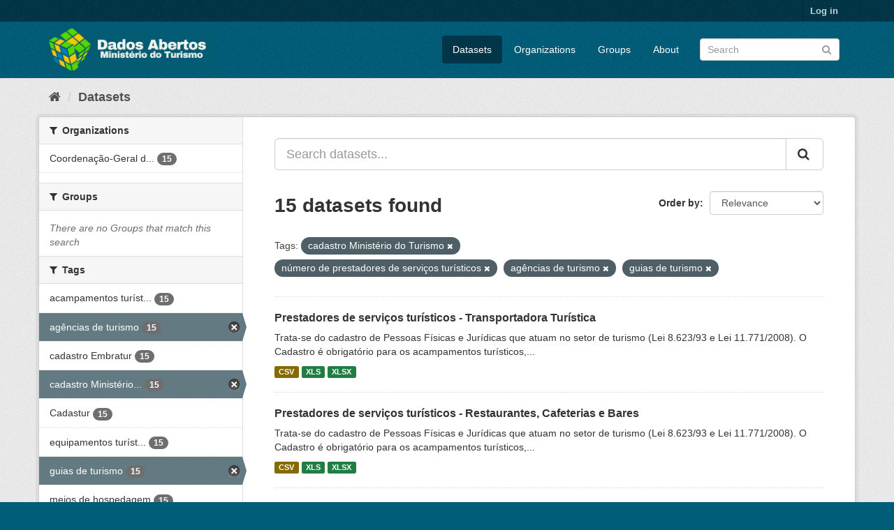

--- FILE ---
content_type: text/html; charset=utf-8
request_url: https://dados.turismo.gov.br/dataset/?tags=cadastro+Minist%C3%A9rio+do+Turismo&tags=n%C3%BAmero+de+prestadores+de+servi%C3%A7os+tur%C3%ADsticos&tags=ag%C3%AAncias+de+turismo&tags=guias+de+turismo
body_size: 7102
content:
<!DOCTYPE html>
<!--[if IE 9]> <html lang="en" class="ie9"> <![endif]-->
<!--[if gt IE 8]><!--> <html lang="en"> <!--<![endif]-->
  <head>
    <meta charset="utf-8" />
      <meta name="generator" content="ckan 2.9.2" />
      <meta name="viewport" content="width=device-width, initial-scale=1.0">
    <title>Dataset - Dados Abertos</title>

    
    <link rel="shortcut icon" href="/base/images/ckan.ico" />
    
      
      
      
      
    

    
      
      
    

    
    <link href="/webassets/base/a98d57ea_main.css" rel="stylesheet"/>
    
  </head>

  
  <body data-site-root="https://dados.turismo.gov.br/" data-locale-root="https://dados.turismo.gov.br/" >

    
    <div class="sr-only sr-only-focusable"><a href="#content">Skip to content</a></div>
  

  
     
<div class="account-masthead">
  <div class="container">
     
    <nav class="account not-authed" aria-label="Account">
      <ul class="list-unstyled">
        
        <li><a href="/user/login">Log in</a></li>
         
      </ul>
    </nav>
     
  </div>
</div>

<header class="navbar navbar-static-top masthead">
    
  <div class="container">
    <div class="navbar-right">
      <button data-target="#main-navigation-toggle" data-toggle="collapse" class="navbar-toggle collapsed" type="button" aria-label="expand or collapse" aria-expanded="false">
        <span class="sr-only">Toggle navigation</span>
        <span class="fa fa-bars"></span>
      </button>
    </div>
    <hgroup class="header-image navbar-left">
       
      <a class="logo" href="/"><img src="/uploads/admin/2021-10-19-130513.513282BannerDadosAbertosCkanv2.jpg" alt="Dados Abertos" title="Dados Abertos" /></a>
       
    </hgroup>

    <div class="collapse navbar-collapse" id="main-navigation-toggle">
      
      <nav class="section navigation">
        <ul class="nav nav-pills">
            
		<li class="active"><a href="/dataset/">Datasets</a></li><li><a href="/organization/">Organizations</a></li><li><a href="/group/">Groups</a></li><li><a href="/about">About</a></li>
	    
        </ul>
      </nav>
       
      <form class="section site-search simple-input" action="/dataset/" method="get">
        <div class="field">
          <label for="field-sitewide-search">Search Datasets</label>
          <input id="field-sitewide-search" type="text" class="form-control" name="q" placeholder="Search" aria-label="Search datasets"/>
          <button class="btn-search" type="submit" aria-label="Submit"><i class="fa fa-search"></i></button>
        </div>
      </form>
      
    </div>
  </div>
</header>

  
    <div class="main">
      <div id="content" class="container">
        
          
            <div class="flash-messages">
              
                
              
            </div>
          

          
            <div class="toolbar" role="navigation" aria-label="Breadcrumb">
              
                
                  <ol class="breadcrumb">
                    
<li class="home"><a href="/" aria-label="Home"><i class="fa fa-home"></i><span> Home</span></a></li>
                    
  <li class="active"><a href="/dataset/">Datasets</a></li>

                  </ol>
                
              
            </div>
          

          <div class="row wrapper">
            
            
            

            
              <aside class="secondary col-sm-3">
                
                
  <div class="filters">
    <div>
      
        

    
    
	
	    
	    
		<section class="module module-narrow module-shallow">
		    
			<h2 class="module-heading">
			    <i class="fa fa-filter"></i>
			    
			    Organizations
			</h2>
		    
		    
			
			    
				<nav aria-label="Organizations">
				    <ul class="list-unstyled nav nav-simple nav-facet">
					
					    
					    
					    
					    
					    <li class="nav-item">
						<a href="/dataset/?tags=cadastro+Minist%C3%A9rio+do+Turismo&amp;tags=n%C3%BAmero+de+prestadores+de+servi%C3%A7os+tur%C3%ADsticos&amp;tags=ag%C3%AAncias+de+turismo&amp;tags=guias+de+turismo&amp;organization=coordenacao-geral-de-cadastramento-e-fiscalizacao-de-prestadores-servicos-turisticos" title="Coordenação-Geral de Cadastramento e Fiscalização de Prestadores Serviços Turísticos">
						    <span class="item-label">Coordenação-Geral d...</span>
						    <span class="hidden separator"> - </span>
						    <span class="item-count badge">15</span>
						</a>
					    </li>
					
				    </ul>
				</nav>

				<p class="module-footer">
				    
					
				    
				</p>
			    
			
		    
		</section>
	    
	
    

      
        

    
    
	
	    
	    
		<section class="module module-narrow module-shallow">
		    
			<h2 class="module-heading">
			    <i class="fa fa-filter"></i>
			    
			    Groups
			</h2>
		    
		    
			
			    
				<p class="module-content empty">There are no Groups that match this search</p>
			    
			
		    
		</section>
	    
	
    

      
        

    
    
	
	    
	    
		<section class="module module-narrow module-shallow">
		    
			<h2 class="module-heading">
			    <i class="fa fa-filter"></i>
			    
			    Tags
			</h2>
		    
		    
			
			    
				<nav aria-label="Tags">
				    <ul class="list-unstyled nav nav-simple nav-facet">
					
					    
					    
					    
					    
					    <li class="nav-item">
						<a href="/dataset/?tags=cadastro+Minist%C3%A9rio+do+Turismo&amp;tags=n%C3%BAmero+de+prestadores+de+servi%C3%A7os+tur%C3%ADsticos&amp;tags=ag%C3%AAncias+de+turismo&amp;tags=guias+de+turismo&amp;tags=acampamentos+tur%C3%ADsticos" title="acampamentos turísticos">
						    <span class="item-label">acampamentos turíst...</span>
						    <span class="hidden separator"> - </span>
						    <span class="item-count badge">15</span>
						</a>
					    </li>
					
					    
					    
					    
					    
					    <li class="nav-item active">
						<a href="/dataset/?tags=cadastro+Minist%C3%A9rio+do+Turismo&amp;tags=n%C3%BAmero+de+prestadores+de+servi%C3%A7os+tur%C3%ADsticos&amp;tags=guias+de+turismo" title="">
						    <span class="item-label">agências de turismo</span>
						    <span class="hidden separator"> - </span>
						    <span class="item-count badge">15</span>
						</a>
					    </li>
					
					    
					    
					    
					    
					    <li class="nav-item">
						<a href="/dataset/?tags=cadastro+Minist%C3%A9rio+do+Turismo&amp;tags=n%C3%BAmero+de+prestadores+de+servi%C3%A7os+tur%C3%ADsticos&amp;tags=ag%C3%AAncias+de+turismo&amp;tags=guias+de+turismo&amp;tags=cadastro+Embratur" title="">
						    <span class="item-label">cadastro Embratur</span>
						    <span class="hidden separator"> - </span>
						    <span class="item-count badge">15</span>
						</a>
					    </li>
					
					    
					    
					    
					    
					    <li class="nav-item active">
						<a href="/dataset/?tags=n%C3%BAmero+de+prestadores+de+servi%C3%A7os+tur%C3%ADsticos&amp;tags=ag%C3%AAncias+de+turismo&amp;tags=guias+de+turismo" title="cadastro Ministério do Turismo">
						    <span class="item-label">cadastro Ministério...</span>
						    <span class="hidden separator"> - </span>
						    <span class="item-count badge">15</span>
						</a>
					    </li>
					
					    
					    
					    
					    
					    <li class="nav-item">
						<a href="/dataset/?tags=cadastro+Minist%C3%A9rio+do+Turismo&amp;tags=n%C3%BAmero+de+prestadores+de+servi%C3%A7os+tur%C3%ADsticos&amp;tags=ag%C3%AAncias+de+turismo&amp;tags=guias+de+turismo&amp;tags=Cadastur" title="">
						    <span class="item-label">Cadastur</span>
						    <span class="hidden separator"> - </span>
						    <span class="item-count badge">15</span>
						</a>
					    </li>
					
					    
					    
					    
					    
					    <li class="nav-item">
						<a href="/dataset/?tags=cadastro+Minist%C3%A9rio+do+Turismo&amp;tags=n%C3%BAmero+de+prestadores+de+servi%C3%A7os+tur%C3%ADsticos&amp;tags=ag%C3%AAncias+de+turismo&amp;tags=guias+de+turismo&amp;tags=equipamentos+tur%C3%ADsticos" title="equipamentos turísticos">
						    <span class="item-label">equipamentos turíst...</span>
						    <span class="hidden separator"> - </span>
						    <span class="item-count badge">15</span>
						</a>
					    </li>
					
					    
					    
					    
					    
					    <li class="nav-item active">
						<a href="/dataset/?tags=cadastro+Minist%C3%A9rio+do+Turismo&amp;tags=n%C3%BAmero+de+prestadores+de+servi%C3%A7os+tur%C3%ADsticos&amp;tags=ag%C3%AAncias+de+turismo" title="">
						    <span class="item-label">guias de turismo</span>
						    <span class="hidden separator"> - </span>
						    <span class="item-count badge">15</span>
						</a>
					    </li>
					
					    
					    
					    
					    
					    <li class="nav-item">
						<a href="/dataset/?tags=cadastro+Minist%C3%A9rio+do+Turismo&amp;tags=n%C3%BAmero+de+prestadores+de+servi%C3%A7os+tur%C3%ADsticos&amp;tags=ag%C3%AAncias+de+turismo&amp;tags=guias+de+turismo&amp;tags=meios+de+hospedagem" title="">
						    <span class="item-label">meios de hospedagem</span>
						    <span class="hidden separator"> - </span>
						    <span class="item-count badge">15</span>
						</a>
					    </li>
					
					    
					    
					    
					    
					    <li class="nav-item active">
						<a href="/dataset/?tags=cadastro+Minist%C3%A9rio+do+Turismo&amp;tags=ag%C3%AAncias+de+turismo&amp;tags=guias+de+turismo" title="número de prestadores de serviços turísticos">
						    <span class="item-label">número de prestador...</span>
						    <span class="hidden separator"> - </span>
						    <span class="item-count badge">15</span>
						</a>
					    </li>
					
					    
					    
					    
					    
					    <li class="nav-item">
						<a href="/dataset/?tags=cadastro+Minist%C3%A9rio+do+Turismo&amp;tags=n%C3%BAmero+de+prestadores+de+servi%C3%A7os+tur%C3%ADsticos&amp;tags=ag%C3%AAncias+de+turismo&amp;tags=guias+de+turismo&amp;tags=organizadoras+de+eventos" title="organizadoras de eventos">
						    <span class="item-label">organizadoras de ev...</span>
						    <span class="hidden separator"> - </span>
						    <span class="item-count badge">15</span>
						</a>
					    </li>
					
				    </ul>
				</nav>

				<p class="module-footer">
				    
					
					    <a href="/dataset/?tags=cadastro+Minist%C3%A9rio+do+Turismo&amp;tags=n%C3%BAmero+de+prestadores+de+servi%C3%A7os+tur%C3%ADsticos&amp;tags=ag%C3%AAncias+de+turismo&amp;tags=guias+de+turismo&amp;_tags_limit=0" class="read-more">Show More Tags</a>
					
				    
				</p>
			    
			
		    
		</section>
	    
	
    

      
        

    
    
	
	    
	    
		<section class="module module-narrow module-shallow">
		    
			<h2 class="module-heading">
			    <i class="fa fa-filter"></i>
			    
			    Formats
			</h2>
		    
		    
			
			    
				<nav aria-label="Formats">
				    <ul class="list-unstyled nav nav-simple nav-facet">
					
					    
					    
					    
					    
					    <li class="nav-item">
						<a href="/dataset/?tags=cadastro+Minist%C3%A9rio+do+Turismo&amp;tags=n%C3%BAmero+de+prestadores+de+servi%C3%A7os+tur%C3%ADsticos&amp;tags=ag%C3%AAncias+de+turismo&amp;tags=guias+de+turismo&amp;res_format=CSV" title="">
						    <span class="item-label">CSV</span>
						    <span class="hidden separator"> - </span>
						    <span class="item-count badge">15</span>
						</a>
					    </li>
					
					    
					    
					    
					    
					    <li class="nav-item">
						<a href="/dataset/?tags=cadastro+Minist%C3%A9rio+do+Turismo&amp;tags=n%C3%BAmero+de+prestadores+de+servi%C3%A7os+tur%C3%ADsticos&amp;tags=ag%C3%AAncias+de+turismo&amp;tags=guias+de+turismo&amp;res_format=XLS" title="">
						    <span class="item-label">XLS</span>
						    <span class="hidden separator"> - </span>
						    <span class="item-count badge">15</span>
						</a>
					    </li>
					
					    
					    
					    
					    
					    <li class="nav-item">
						<a href="/dataset/?tags=cadastro+Minist%C3%A9rio+do+Turismo&amp;tags=n%C3%BAmero+de+prestadores+de+servi%C3%A7os+tur%C3%ADsticos&amp;tags=ag%C3%AAncias+de+turismo&amp;tags=guias+de+turismo&amp;res_format=XLSX" title="">
						    <span class="item-label">XLSX</span>
						    <span class="hidden separator"> - </span>
						    <span class="item-count badge">15</span>
						</a>
					    </li>
					
					    
					    
					    
					    
					    <li class="nav-item">
						<a href="/dataset/?tags=cadastro+Minist%C3%A9rio+do+Turismo&amp;tags=n%C3%BAmero+de+prestadores+de+servi%C3%A7os+tur%C3%ADsticos&amp;tags=ag%C3%AAncias+de+turismo&amp;tags=guias+de+turismo&amp;res_format=xlxs" title="">
						    <span class="item-label">xlxs</span>
						    <span class="hidden separator"> - </span>
						    <span class="item-count badge">1</span>
						</a>
					    </li>
					
				    </ul>
				</nav>

				<p class="module-footer">
				    
					
				    
				</p>
			    
			
		    
		</section>
	    
	
    

      
        

    
    
	
	    
	    
		<section class="module module-narrow module-shallow">
		    
			<h2 class="module-heading">
			    <i class="fa fa-filter"></i>
			    
			    Licenses
			</h2>
		    
		    
			
			    
				<nav aria-label="Licenses">
				    <ul class="list-unstyled nav nav-simple nav-facet">
					
					    
					    
					    
					    
					    <li class="nav-item">
						<a href="/dataset/?tags=cadastro+Minist%C3%A9rio+do+Turismo&amp;tags=n%C3%BAmero+de+prestadores+de+servi%C3%A7os+tur%C3%ADsticos&amp;tags=ag%C3%AAncias+de+turismo&amp;tags=guias+de+turismo&amp;license_id=odc-odbl" title="Open Data Commons Open Database License (ODbL)">
						    <span class="item-label">Open Data Commons O...</span>
						    <span class="hidden separator"> - </span>
						    <span class="item-count badge">15</span>
						</a>
					    </li>
					
				    </ul>
				</nav>

				<p class="module-footer">
				    
					
				    
				</p>
			    
			
		    
		</section>
	    
	
    

      
    </div>
    <a class="close no-text hide-filters"><i class="fa fa-times-circle"></i><span class="text">close</span></a>
  </div>

              </aside>
            

            
              <div class="primary col-sm-9 col-xs-12" role="main">
                
                
  <section class="module">
    <div class="module-content">
      
        
      
      
        
        
        







<form id="dataset-search-form" class="search-form" method="get" data-module="select-switch">

  
    <div class="input-group search-input-group">
      <input aria-label="Search datasets..." id="field-giant-search" type="text" class="form-control input-lg" name="q" value="" autocomplete="off" placeholder="Search datasets...">
      
      <span class="input-group-btn">
        <button class="btn btn-default btn-lg" type="submit" value="search" aria-label="Submit">
          <i class="fa fa-search"></i>
        </button>
      </span>
      
    </div>
  

  
    <span>
  
  

  
  
  
  <input type="hidden" name="tags" value="cadastro Ministério do Turismo" />
  
  
  
  
  
  <input type="hidden" name="tags" value="número de prestadores de serviços turísticos" />
  
  
  
  
  
  <input type="hidden" name="tags" value="agências de turismo" />
  
  
  
  
  
  <input type="hidden" name="tags" value="guias de turismo" />
  
  
  
  </span>
  

  
    
      <div class="form-select form-group control-order-by">
        <label for="field-order-by">Order by</label>
        <select id="field-order-by" name="sort" class="form-control">
          
            
              <option value="score desc, metadata_modified desc" selected="selected">Relevance</option>
            
          
            
              <option value="title_string asc">Name Ascending</option>
            
          
            
              <option value="title_string desc">Name Descending</option>
            
          
            
              <option value="metadata_modified desc">Last Modified</option>
            
          
            
          
        </select>
        
        <button class="btn btn-default js-hide" type="submit">Go</button>
        
      </div>
    
  

  
    
      <h1>

  
  
  
  

15 datasets found</h1>
    
  

  
    
      <p class="filter-list">
        
          
          <span class="facet">Tags:</span>
          
            <span class="filtered pill">cadastro Ministério do Turismo
              <a href="/dataset/?tags=n%C3%BAmero+de+prestadores+de+servi%C3%A7os+tur%C3%ADsticos&amp;tags=ag%C3%AAncias+de+turismo&amp;tags=guias+de+turismo" class="remove" title="Remove"><i class="fa fa-times"></i></a>
            </span>
          
            <span class="filtered pill">número de prestadores de serviços turísticos
              <a href="/dataset/?tags=cadastro+Minist%C3%A9rio+do+Turismo&amp;tags=ag%C3%AAncias+de+turismo&amp;tags=guias+de+turismo" class="remove" title="Remove"><i class="fa fa-times"></i></a>
            </span>
          
            <span class="filtered pill">agências de turismo
              <a href="/dataset/?tags=cadastro+Minist%C3%A9rio+do+Turismo&amp;tags=n%C3%BAmero+de+prestadores+de+servi%C3%A7os+tur%C3%ADsticos&amp;tags=guias+de+turismo" class="remove" title="Remove"><i class="fa fa-times"></i></a>
            </span>
          
            <span class="filtered pill">guias de turismo
              <a href="/dataset/?tags=cadastro+Minist%C3%A9rio+do+Turismo&amp;tags=n%C3%BAmero+de+prestadores+de+servi%C3%A7os+tur%C3%ADsticos&amp;tags=ag%C3%AAncias+de+turismo" class="remove" title="Remove"><i class="fa fa-times"></i></a>
            </span>
          
        
      </p>
      <a class="show-filters btn btn-default">Filter Results</a>
    
  

</form>




      
      
        

  
    <ul class="dataset-list list-unstyled">
    	
	      
	        






  <li class="dataset-item">
    
      <div class="dataset-content">
        
          <h2 class="dataset-heading">
            
              
            
            
		<a href="/dataset/transportadora-turistica">Prestadores de serviços turísticos - Transportadora Turística</a>
            
            
              
              
            
          </h2>
        
        
          
        
        
          
            <div>Trata-se do cadastro de Pessoas Físicas e Jurídicas que atuam no setor de turismo (Lei 8.623/93 e Lei 11.771/2008). O Cadastro é obrigatório para os acampamentos turísticos,...</div>
          
        
      </div>
      
        
          
            <ul class="dataset-resources list-unstyled">
              
                
                <li>
                  <a href="/dataset/transportadora-turistica" class="label label-default" data-format="csv">CSV</a>
                </li>
                
                <li>
                  <a href="/dataset/transportadora-turistica" class="label label-default" data-format="xls">XLS</a>
                </li>
                
                <li>
                  <a href="/dataset/transportadora-turistica" class="label label-default" data-format="xlsx">XLSX</a>
                </li>
                
              
            </ul>
          
        
      
    
  </li>

	      
	        






  <li class="dataset-item">
    
      <div class="dataset-content">
        
          <h2 class="dataset-heading">
            
              
            
            
		<a href="/dataset/restaurantes-cafeterias-e-bares">Prestadores de serviços turísticos - Restaurantes, Cafeterias e Bares</a>
            
            
              
              
            
          </h2>
        
        
          
        
        
          
            <div>Trata-se do cadastro de Pessoas Físicas e Jurídicas que atuam no setor de turismo (Lei 8.623/93 e Lei 11.771/2008). O Cadastro é obrigatório para os acampamentos turísticos,...</div>
          
        
      </div>
      
        
          
            <ul class="dataset-resources list-unstyled">
              
                
                <li>
                  <a href="/dataset/restaurantes-cafeterias-e-bares" class="label label-default" data-format="csv">CSV</a>
                </li>
                
                <li>
                  <a href="/dataset/restaurantes-cafeterias-e-bares" class="label label-default" data-format="xls">XLS</a>
                </li>
                
                <li>
                  <a href="/dataset/restaurantes-cafeterias-e-bares" class="label label-default" data-format="xlsx">XLSX</a>
                </li>
                
              
            </ul>
          
        
      
    
  </li>

	      
	        






  <li class="dataset-item">
    
      <div class="dataset-content">
        
          <h2 class="dataset-heading">
            
              
            
            
		<a href="/dataset/prestador-de-servicos-de-infraestrutura-de-apoio-a-eventos">Prestadores de serviços turísticos - Prestador de Serviços de Infraestrutura ...</a>
            
            
              
              
            
          </h2>
        
        
          
        
        
          
            <div>Trata-se do cadastro de Pessoas Físicas e Jurídicas que atuam no setor de turismo (Lei 8.623/93 e Lei 11.771/2008). O Cadastro é obrigatório para os acampamentos turísticos,...</div>
          
        
      </div>
      
        
          
            <ul class="dataset-resources list-unstyled">
              
                
                <li>
                  <a href="/dataset/prestador-de-servicos-de-infraestrutura-de-apoio-a-eventos" class="label label-default" data-format="csv">CSV</a>
                </li>
                
                <li>
                  <a href="/dataset/prestador-de-servicos-de-infraestrutura-de-apoio-a-eventos" class="label label-default" data-format="xls">XLS</a>
                </li>
                
                <li>
                  <a href="/dataset/prestador-de-servicos-de-infraestrutura-de-apoio-a-eventos" class="label label-default" data-format="xlsx">XLSX</a>
                </li>
                
              
            </ul>
          
        
      
    
  </li>

	      
	        






  <li class="dataset-item">
    
      <div class="dataset-content">
        
          <h2 class="dataset-heading">
            
              
            
            
		<a href="/dataset/prestador-especializado-em-segmentos-turisticos">Prestadores de serviços turísticos - Prestador Especializado em Segmentos Tur...</a>
            
            
              
              
            
          </h2>
        
        
          
        
        
          
            <div>Trata-se do cadastro de Pessoas Físicas e Jurídicas que atuam no setor de turismo (Lei 8.623/93 e Lei 11.771/2008). O Cadastro é obrigatório para os acampamentos turísticos,...</div>
          
        
      </div>
      
        
          
            <ul class="dataset-resources list-unstyled">
              
                
                <li>
                  <a href="/dataset/prestador-especializado-em-segmentos-turisticos" class="label label-default" data-format="csv">CSV</a>
                </li>
                
                <li>
                  <a href="/dataset/prestador-especializado-em-segmentos-turisticos" class="label label-default" data-format="xls">XLS</a>
                </li>
                
                <li>
                  <a href="/dataset/prestador-especializado-em-segmentos-turisticos" class="label label-default" data-format="xlsx">XLSX</a>
                </li>
                
              
            </ul>
          
        
      
    
  </li>

	      
	        






  <li class="dataset-item">
    
      <div class="dataset-content">
        
          <h2 class="dataset-heading">
            
              
            
            
		<a href="/dataset/organizador-de-eventos">Prestadores de serviços turísticos - Organizador de Eventos</a>
            
            
              
              
            
          </h2>
        
        
          
        
        
          
            <div>Trata-se do cadastro de Pessoas Físicas e Jurídicas que atuam no setor de turismo (Lei 8.623/93 e Lei 11.771/2008). O Cadastro é obrigatório para os acampamentos turísticos,...</div>
          
        
      </div>
      
        
          
            <ul class="dataset-resources list-unstyled">
              
                
                <li>
                  <a href="/dataset/organizador-de-eventos" class="label label-default" data-format="csv">CSV</a>
                </li>
                
                <li>
                  <a href="/dataset/organizador-de-eventos" class="label label-default" data-format="xls">XLS</a>
                </li>
                
                <li>
                  <a href="/dataset/organizador-de-eventos" class="label label-default" data-format="xlsx">XLSX</a>
                </li>
                
              
            </ul>
          
        
      
    
  </li>

	      
	        






  <li class="dataset-item">
    
      <div class="dataset-content">
        
          <h2 class="dataset-heading">
            
              
            
            
		<a href="/dataset/meios-de-hospedagem">Prestadores de serviços turísticos - Meios de Hospedagem</a>
            
            
              
              
            
          </h2>
        
        
          
        
        
          
            <div>Trata-se do cadastro de Pessoas Físicas e Jurídicas que atuam no setor de turismo (Lei 8.623/93 e Lei 11.771/2008). O Cadastro é obrigatório para os acampamentos turísticos,...</div>
          
        
      </div>
      
        
          
            <ul class="dataset-resources list-unstyled">
              
                
                <li>
                  <a href="/dataset/meios-de-hospedagem" class="label label-default" data-format="csv">CSV</a>
                </li>
                
                <li>
                  <a href="/dataset/meios-de-hospedagem" class="label label-default" data-format="xls">XLS</a>
                </li>
                
                <li>
                  <a href="/dataset/meios-de-hospedagem" class="label label-default" data-format="xlsx">XLSX</a>
                </li>
                
              
            </ul>
          
        
      
    
  </li>

	      
	        






  <li class="dataset-item">
    
      <div class="dataset-content">
        
          <h2 class="dataset-heading">
            
              
            
            
		<a href="/dataset/locadora-de-veiculos">Prestadores de serviços turísticos - Locadora de Veículos</a>
            
            
              
              
            
          </h2>
        
        
          
        
        
          
            <div>Trata-se do cadastro de Pessoas Físicas e Jurídicas que atuam no setor de turismo (Lei 8.623/93 e Lei 11.771/2008). O Cadastro é obrigatório para os acampamentos turísticos,...</div>
          
        
      </div>
      
        
          
            <ul class="dataset-resources list-unstyled">
              
                
                <li>
                  <a href="/dataset/locadora-de-veiculos" class="label label-default" data-format="csv">CSV</a>
                </li>
                
                <li>
                  <a href="/dataset/locadora-de-veiculos" class="label label-default" data-format="xls">XLS</a>
                </li>
                
                <li>
                  <a href="/dataset/locadora-de-veiculos" class="label label-default" data-format="xlsx">XLSX</a>
                </li>
                
              
            </ul>
          
        
      
    
  </li>

	      
	        






  <li class="dataset-item">
    
      <div class="dataset-content">
        
          <h2 class="dataset-heading">
            
              
            
            
		<a href="/dataset/prestadores-de-servicos-turisticos-guia-turismo_2">Prestadores de serviços turísticos - Guia de Turismo</a>
            
            
              
              
            
          </h2>
        
        
          
        
        
          
            <div>Trata-se do cadastro de Pessoas Físicas e Jurídicas que atuam no setor de turismo (Lei 8.623/93 e Lei 11.771/2008). O Cadastro é obrigatório para os acampamentos turísticos,...</div>
          
        
      </div>
      
        
          
            <ul class="dataset-resources list-unstyled">
              
                
                <li>
                  <a href="/dataset/prestadores-de-servicos-turisticos-guia-turismo_2" class="label label-default" data-format="csv">CSV</a>
                </li>
                
                <li>
                  <a href="/dataset/prestadores-de-servicos-turisticos-guia-turismo_2" class="label label-default" data-format="xls">XLS</a>
                </li>
                
                <li>
                  <a href="/dataset/prestadores-de-servicos-turisticos-guia-turismo_2" class="label label-default" data-format="xlsx">XLSX</a>
                </li>
                
              
            </ul>
          
        
      
    
  </li>

	      
	        






  <li class="dataset-item">
    
      <div class="dataset-content">
        
          <h2 class="dataset-heading">
            
              
            
            
		<a href="/dataset/empreendimento-de-apoio-ao-turismo-nautico-ou-a-pesca-desportiva">Prestadores de serviços turísticos - Empreendimento de Apoio ao Turismo Náuti...</a>
            
            
              
              
            
          </h2>
        
        
          
        
        
          
            <div>Trata-se do cadastro de Pessoas Físicas e Jurídicas que atuam no setor de turismo (Lei 8.623/93 e Lei 11.771/2008). O Cadastro é obrigatório para os acampamentos turísticos,...</div>
          
        
      </div>
      
        
          
            <ul class="dataset-resources list-unstyled">
              
                
                <li>
                  <a href="/dataset/empreendimento-de-apoio-ao-turismo-nautico-ou-a-pesca-desportiva" class="label label-default" data-format="csv">CSV</a>
                </li>
                
                <li>
                  <a href="/dataset/empreendimento-de-apoio-ao-turismo-nautico-ou-a-pesca-desportiva" class="label label-default" data-format="xls">XLS</a>
                </li>
                
                <li>
                  <a href="/dataset/empreendimento-de-apoio-ao-turismo-nautico-ou-a-pesca-desportiva" class="label label-default" data-format="xlsx">XLSX</a>
                </li>
                
              
            </ul>
          
        
      
    
  </li>

	      
	        






  <li class="dataset-item">
    
      <div class="dataset-content">
        
          <h2 class="dataset-heading">
            
              
            
            
		<a href="/dataset/centro-de-convencoes">Prestadores de serviços turísticos - Centro de Convenções</a>
            
            
              
              
            
          </h2>
        
        
          
        
        
          
            <div>Trata-se do cadastro de Pessoas Físicas e Jurídicas que atuam no setor de turismo (Lei 8.623/93 e Lei 11.771/2008). O Cadastro é obrigatório para os acampamentos turísticos,...</div>
          
        
      </div>
      
        
          
            <ul class="dataset-resources list-unstyled">
              
                
                <li>
                  <a href="/dataset/centro-de-convencoes" class="label label-default" data-format="csv">CSV</a>
                </li>
                
                <li>
                  <a href="/dataset/centro-de-convencoes" class="label label-default" data-format="xls">XLS</a>
                </li>
                
                <li>
                  <a href="/dataset/centro-de-convencoes" class="label label-default" data-format="xlsx">XLSX</a>
                </li>
                
              
            </ul>
          
        
      
    
  </li>

	      
	        






  <li class="dataset-item">
    
      <div class="dataset-content">
        
          <h2 class="dataset-heading">
            
              
            
            
		<a href="/dataset/casas-de-espetaculos-e-equipamentos-de-animacao-turistica">Prestadores de serviços turísticos - Casas de Espetáculos e Equipamentos de A...</a>
            
            
              
              
            
          </h2>
        
        
          
        
        
          
            <div>Trata-se do cadastro de Pessoas Físicas e Jurídicas que atuam no setor de turismo (Lei 8.623/93 e Lei 11.771/2008). O Cadastro é obrigatório para os acampamentos turísticos,...</div>
          
        
      </div>
      
        
          
            <ul class="dataset-resources list-unstyled">
              
                
                <li>
                  <a href="/dataset/casas-de-espetaculos-e-equipamentos-de-animacao-turistica" class="label label-default" data-format="csv">CSV</a>
                </li>
                
                <li>
                  <a href="/dataset/casas-de-espetaculos-e-equipamentos-de-animacao-turistica" class="label label-default" data-format="xls">XLS</a>
                </li>
                
                <li>
                  <a href="/dataset/casas-de-espetaculos-e-equipamentos-de-animacao-turistica" class="label label-default" data-format="xlsx">XLSX</a>
                </li>
                
                <li>
                  <a href="/dataset/casas-de-espetaculos-e-equipamentos-de-animacao-turistica" class="label label-default" data-format="xlxs">xlxs</a>
                </li>
                
              
            </ul>
          
        
      
    
  </li>

	      
	        






  <li class="dataset-item">
    
      <div class="dataset-content">
        
          <h2 class="dataset-heading">
            
              
            
            
		<a href="/dataset/agencia-de-turismo">Prestadores de serviços turísticos - Agência de Turismo</a>
            
            
              
              
            
          </h2>
        
        
          
        
        
          
            <div>Trata-se do cadastro de Pessoas Físicas e Jurídicas que atuam no setor de turismo (Lei 8.623/93 e Lei 11.771/2008). O Cadastro é obrigatório para os acampamentos turísticos,...</div>
          
        
      </div>
      
        
          
            <ul class="dataset-resources list-unstyled">
              
                
                <li>
                  <a href="/dataset/agencia-de-turismo" class="label label-default" data-format="csv">CSV</a>
                </li>
                
                <li>
                  <a href="/dataset/agencia-de-turismo" class="label label-default" data-format="xls">XLS</a>
                </li>
                
                <li>
                  <a href="/dataset/agencia-de-turismo" class="label label-default" data-format="xlsx">XLSX</a>
                </li>
                
              
            </ul>
          
        
      
    
  </li>

	      
	        






  <li class="dataset-item">
    
      <div class="dataset-content">
        
          <h2 class="dataset-heading">
            
              
            
            
		<a href="/dataset/acampamento-turistico">Prestadores de serviços turísticos - Acampamento Turístico</a>
            
            
              
              
            
          </h2>
        
        
          
        
        
          
            <div>Trata-se do cadastro de Pessoas Físicas e Jurídicas que atuam no setor de turismo (Lei 8.623/93 e Lei 11.771/2008). O Cadastro é obrigatório para os acampamentos turísticos,...</div>
          
        
      </div>
      
        
          
            <ul class="dataset-resources list-unstyled">
              
                
                <li>
                  <a href="/dataset/acampamento-turistico" class="label label-default" data-format="csv">CSV</a>
                </li>
                
                <li>
                  <a href="/dataset/acampamento-turistico" class="label label-default" data-format="xls">XLS</a>
                </li>
                
                <li>
                  <a href="/dataset/acampamento-turistico" class="label label-default" data-format="xlsx">XLSX</a>
                </li>
                
              
            </ul>
          
        
      
    
  </li>

	      
	        






  <li class="dataset-item">
    
      <div class="dataset-content">
        
          <h2 class="dataset-heading">
            
              
            
            
		<a href="/dataset/empreendimento-de-entretenimento-e-lazer-e-parques-aquaticos">Prestadores de serviços turísticos - Empreendimento de Entretenimento e Lazer...</a>
            
            
              
              
            
          </h2>
        
        
          
        
        
          
            <div>Trata-se do cadastro de Pessoas Físicas e Jurídicas que atuam no setor de turismo (Lei 8.623/93 e Lei 11.771/2008). O Cadastro é obrigatório para os acampamentos turísticos,...</div>
          
        
      </div>
      
        
          
            <ul class="dataset-resources list-unstyled">
              
                
                <li>
                  <a href="/dataset/empreendimento-de-entretenimento-e-lazer-e-parques-aquaticos" class="label label-default" data-format="csv">CSV</a>
                </li>
                
                <li>
                  <a href="/dataset/empreendimento-de-entretenimento-e-lazer-e-parques-aquaticos" class="label label-default" data-format="xls">XLS</a>
                </li>
                
                <li>
                  <a href="/dataset/empreendimento-de-entretenimento-e-lazer-e-parques-aquaticos" class="label label-default" data-format="xlsx">XLSX</a>
                </li>
                
              
            </ul>
          
        
      
    
  </li>

	      
	        






  <li class="dataset-item">
    
      <div class="dataset-content">
        
          <h2 class="dataset-heading">
            
              
            
            
		<a href="/dataset/parque-tematico">Prestadores de serviços turísticos - Parque Temático</a>
            
            
              
              
            
          </h2>
        
        
          
        
        
          
            <div>Trata-se do cadastro de Pessoas Físicas e Jurídicas que atuam no setor de turismo (Lei 8.623/93 e Lei 11.771/2008). O Cadastro é obrigatório para os acampamentos turísticos,...</div>
          
        
      </div>
      
        
          
            <ul class="dataset-resources list-unstyled">
              
                
                <li>
                  <a href="/dataset/parque-tematico" class="label label-default" data-format="csv">CSV</a>
                </li>
                
                <li>
                  <a href="/dataset/parque-tematico" class="label label-default" data-format="xls">XLS</a>
                </li>
                
                <li>
                  <a href="/dataset/parque-tematico" class="label label-default" data-format="xlsx">XLSX</a>
                </li>
                
              
            </ul>
          
        
      
    
  </li>

	      
	    
    </ul>
  

      
    </div>

    
      
    
  </section>

  
    <section class="module">
      <div class="module-content">
        
          <small>
            
            
            
          You can also access this registry using the <a href="/api/3">API</a> (see <a href="http://docs.ckan.org/en/2.9/api/">API Docs</a>).
          </small>
        
      </div>
    </section>
  

              </div>
            
          </div>
        
      </div>
    </div>
  
    <footer class="site-footer">
  <div class="container">
    
    <div class="row">
      <div class="col-md-8 footer-links">
        
          <ul class="list-unstyled">
            
              <li><a href="/about">About Dados Abertos</a></li>
            
          </ul>
          <ul class="list-unstyled">
            
              
              <li><a href="http://docs.ckan.org/en/2.9/api/">CKAN API</a></li>
              <li><a href="http://www.ckan.org/">CKAN Association</a></li>
              <li><a href="http://www.opendefinition.org/okd/"><img src="/base/images/od_80x15_blue.png" alt="Open Data"></a></li>
            
          </ul>
        
      </div>
      <div class="col-md-4 attribution">
        
          <p><strong>Powered by</strong> <a class="hide-text ckan-footer-logo" href="http://ckan.org">CKAN</a></p>
        
        
          
<form class="form-inline form-select lang-select" action="/util/redirect" data-module="select-switch" method="POST">
  <label for="field-lang-select">Language</label>
  <select id="field-lang-select" name="url" data-module="autocomplete" data-module-dropdown-class="lang-dropdown" data-module-container-class="lang-container">
    
      <option value="/en/dataset/?tags=cadastro+Minist%C3%A9rio+do+Turismo&amp;tags=n%C3%BAmero+de+prestadores+de+servi%C3%A7os+tur%C3%ADsticos&amp;tags=ag%C3%AAncias+de+turismo&amp;tags=guias+de+turismo" selected="selected">
        English
      </option>
    
      <option value="/pt_BR/dataset/?tags=cadastro+Minist%C3%A9rio+do+Turismo&amp;tags=n%C3%BAmero+de+prestadores+de+servi%C3%A7os+tur%C3%ADsticos&amp;tags=ag%C3%AAncias+de+turismo&amp;tags=guias+de+turismo" >
        português (Brasil)
      </option>
    
      <option value="/ja/dataset/?tags=cadastro+Minist%C3%A9rio+do+Turismo&amp;tags=n%C3%BAmero+de+prestadores+de+servi%C3%A7os+tur%C3%ADsticos&amp;tags=ag%C3%AAncias+de+turismo&amp;tags=guias+de+turismo" >
        日本語
      </option>
    
      <option value="/it/dataset/?tags=cadastro+Minist%C3%A9rio+do+Turismo&amp;tags=n%C3%BAmero+de+prestadores+de+servi%C3%A7os+tur%C3%ADsticos&amp;tags=ag%C3%AAncias+de+turismo&amp;tags=guias+de+turismo" >
        italiano
      </option>
    
      <option value="/cs_CZ/dataset/?tags=cadastro+Minist%C3%A9rio+do+Turismo&amp;tags=n%C3%BAmero+de+prestadores+de+servi%C3%A7os+tur%C3%ADsticos&amp;tags=ag%C3%AAncias+de+turismo&amp;tags=guias+de+turismo" >
        čeština (Česko)
      </option>
    
      <option value="/ca/dataset/?tags=cadastro+Minist%C3%A9rio+do+Turismo&amp;tags=n%C3%BAmero+de+prestadores+de+servi%C3%A7os+tur%C3%ADsticos&amp;tags=ag%C3%AAncias+de+turismo&amp;tags=guias+de+turismo" >
        català
      </option>
    
      <option value="/es/dataset/?tags=cadastro+Minist%C3%A9rio+do+Turismo&amp;tags=n%C3%BAmero+de+prestadores+de+servi%C3%A7os+tur%C3%ADsticos&amp;tags=ag%C3%AAncias+de+turismo&amp;tags=guias+de+turismo" >
        español
      </option>
    
      <option value="/fr/dataset/?tags=cadastro+Minist%C3%A9rio+do+Turismo&amp;tags=n%C3%BAmero+de+prestadores+de+servi%C3%A7os+tur%C3%ADsticos&amp;tags=ag%C3%AAncias+de+turismo&amp;tags=guias+de+turismo" >
        français
      </option>
    
      <option value="/el/dataset/?tags=cadastro+Minist%C3%A9rio+do+Turismo&amp;tags=n%C3%BAmero+de+prestadores+de+servi%C3%A7os+tur%C3%ADsticos&amp;tags=ag%C3%AAncias+de+turismo&amp;tags=guias+de+turismo" >
        Ελληνικά
      </option>
    
      <option value="/sv/dataset/?tags=cadastro+Minist%C3%A9rio+do+Turismo&amp;tags=n%C3%BAmero+de+prestadores+de+servi%C3%A7os+tur%C3%ADsticos&amp;tags=ag%C3%AAncias+de+turismo&amp;tags=guias+de+turismo" >
        svenska
      </option>
    
      <option value="/sr/dataset/?tags=cadastro+Minist%C3%A9rio+do+Turismo&amp;tags=n%C3%BAmero+de+prestadores+de+servi%C3%A7os+tur%C3%ADsticos&amp;tags=ag%C3%AAncias+de+turismo&amp;tags=guias+de+turismo" >
        српски
      </option>
    
      <option value="/no/dataset/?tags=cadastro+Minist%C3%A9rio+do+Turismo&amp;tags=n%C3%BAmero+de+prestadores+de+servi%C3%A7os+tur%C3%ADsticos&amp;tags=ag%C3%AAncias+de+turismo&amp;tags=guias+de+turismo" >
        norsk bokmål (Norge)
      </option>
    
      <option value="/sk/dataset/?tags=cadastro+Minist%C3%A9rio+do+Turismo&amp;tags=n%C3%BAmero+de+prestadores+de+servi%C3%A7os+tur%C3%ADsticos&amp;tags=ag%C3%AAncias+de+turismo&amp;tags=guias+de+turismo" >
        slovenčina
      </option>
    
      <option value="/fi/dataset/?tags=cadastro+Minist%C3%A9rio+do+Turismo&amp;tags=n%C3%BAmero+de+prestadores+de+servi%C3%A7os+tur%C3%ADsticos&amp;tags=ag%C3%AAncias+de+turismo&amp;tags=guias+de+turismo" >
        suomi
      </option>
    
      <option value="/ru/dataset/?tags=cadastro+Minist%C3%A9rio+do+Turismo&amp;tags=n%C3%BAmero+de+prestadores+de+servi%C3%A7os+tur%C3%ADsticos&amp;tags=ag%C3%AAncias+de+turismo&amp;tags=guias+de+turismo" >
        русский
      </option>
    
      <option value="/de/dataset/?tags=cadastro+Minist%C3%A9rio+do+Turismo&amp;tags=n%C3%BAmero+de+prestadores+de+servi%C3%A7os+tur%C3%ADsticos&amp;tags=ag%C3%AAncias+de+turismo&amp;tags=guias+de+turismo" >
        Deutsch
      </option>
    
      <option value="/pl/dataset/?tags=cadastro+Minist%C3%A9rio+do+Turismo&amp;tags=n%C3%BAmero+de+prestadores+de+servi%C3%A7os+tur%C3%ADsticos&amp;tags=ag%C3%AAncias+de+turismo&amp;tags=guias+de+turismo" >
        polski
      </option>
    
      <option value="/nl/dataset/?tags=cadastro+Minist%C3%A9rio+do+Turismo&amp;tags=n%C3%BAmero+de+prestadores+de+servi%C3%A7os+tur%C3%ADsticos&amp;tags=ag%C3%AAncias+de+turismo&amp;tags=guias+de+turismo" >
        Nederlands
      </option>
    
      <option value="/bg/dataset/?tags=cadastro+Minist%C3%A9rio+do+Turismo&amp;tags=n%C3%BAmero+de+prestadores+de+servi%C3%A7os+tur%C3%ADsticos&amp;tags=ag%C3%AAncias+de+turismo&amp;tags=guias+de+turismo" >
        български
      </option>
    
      <option value="/ko_KR/dataset/?tags=cadastro+Minist%C3%A9rio+do+Turismo&amp;tags=n%C3%BAmero+de+prestadores+de+servi%C3%A7os+tur%C3%ADsticos&amp;tags=ag%C3%AAncias+de+turismo&amp;tags=guias+de+turismo" >
        한국어 (대한민국)
      </option>
    
      <option value="/hu/dataset/?tags=cadastro+Minist%C3%A9rio+do+Turismo&amp;tags=n%C3%BAmero+de+prestadores+de+servi%C3%A7os+tur%C3%ADsticos&amp;tags=ag%C3%AAncias+de+turismo&amp;tags=guias+de+turismo" >
        magyar
      </option>
    
      <option value="/sl/dataset/?tags=cadastro+Minist%C3%A9rio+do+Turismo&amp;tags=n%C3%BAmero+de+prestadores+de+servi%C3%A7os+tur%C3%ADsticos&amp;tags=ag%C3%AAncias+de+turismo&amp;tags=guias+de+turismo" >
        slovenščina
      </option>
    
      <option value="/lv/dataset/?tags=cadastro+Minist%C3%A9rio+do+Turismo&amp;tags=n%C3%BAmero+de+prestadores+de+servi%C3%A7os+tur%C3%ADsticos&amp;tags=ag%C3%AAncias+de+turismo&amp;tags=guias+de+turismo" >
        latviešu
      </option>
    
      <option value="/am/dataset/?tags=cadastro+Minist%C3%A9rio+do+Turismo&amp;tags=n%C3%BAmero+de+prestadores+de+servi%C3%A7os+tur%C3%ADsticos&amp;tags=ag%C3%AAncias+de+turismo&amp;tags=guias+de+turismo" >
        አማርኛ
      </option>
    
      <option value="/ar/dataset/?tags=cadastro+Minist%C3%A9rio+do+Turismo&amp;tags=n%C3%BAmero+de+prestadores+de+servi%C3%A7os+tur%C3%ADsticos&amp;tags=ag%C3%AAncias+de+turismo&amp;tags=guias+de+turismo" >
        العربية
      </option>
    
      <option value="/da_DK/dataset/?tags=cadastro+Minist%C3%A9rio+do+Turismo&amp;tags=n%C3%BAmero+de+prestadores+de+servi%C3%A7os+tur%C3%ADsticos&amp;tags=ag%C3%AAncias+de+turismo&amp;tags=guias+de+turismo" >
        dansk (Danmark)
      </option>
    
      <option value="/en_AU/dataset/?tags=cadastro+Minist%C3%A9rio+do+Turismo&amp;tags=n%C3%BAmero+de+prestadores+de+servi%C3%A7os+tur%C3%ADsticos&amp;tags=ag%C3%AAncias+de+turismo&amp;tags=guias+de+turismo" >
        English (Australia)
      </option>
    
      <option value="/es_AR/dataset/?tags=cadastro+Minist%C3%A9rio+do+Turismo&amp;tags=n%C3%BAmero+de+prestadores+de+servi%C3%A7os+tur%C3%ADsticos&amp;tags=ag%C3%AAncias+de+turismo&amp;tags=guias+de+turismo" >
        español (Argentina)
      </option>
    
      <option value="/eu/dataset/?tags=cadastro+Minist%C3%A9rio+do+Turismo&amp;tags=n%C3%BAmero+de+prestadores+de+servi%C3%A7os+tur%C3%ADsticos&amp;tags=ag%C3%AAncias+de+turismo&amp;tags=guias+de+turismo" >
        euskara
      </option>
    
      <option value="/fa_IR/dataset/?tags=cadastro+Minist%C3%A9rio+do+Turismo&amp;tags=n%C3%BAmero+de+prestadores+de+servi%C3%A7os+tur%C3%ADsticos&amp;tags=ag%C3%AAncias+de+turismo&amp;tags=guias+de+turismo" >
        فارسی (ایران)
      </option>
    
      <option value="/gl/dataset/?tags=cadastro+Minist%C3%A9rio+do+Turismo&amp;tags=n%C3%BAmero+de+prestadores+de+servi%C3%A7os+tur%C3%ADsticos&amp;tags=ag%C3%AAncias+de+turismo&amp;tags=guias+de+turismo" >
        galego
      </option>
    
      <option value="/he/dataset/?tags=cadastro+Minist%C3%A9rio+do+Turismo&amp;tags=n%C3%BAmero+de+prestadores+de+servi%C3%A7os+tur%C3%ADsticos&amp;tags=ag%C3%AAncias+de+turismo&amp;tags=guias+de+turismo" >
        עברית
      </option>
    
      <option value="/hr/dataset/?tags=cadastro+Minist%C3%A9rio+do+Turismo&amp;tags=n%C3%BAmero+de+prestadores+de+servi%C3%A7os+tur%C3%ADsticos&amp;tags=ag%C3%AAncias+de+turismo&amp;tags=guias+de+turismo" >
        hrvatski
      </option>
    
      <option value="/id/dataset/?tags=cadastro+Minist%C3%A9rio+do+Turismo&amp;tags=n%C3%BAmero+de+prestadores+de+servi%C3%A7os+tur%C3%ADsticos&amp;tags=ag%C3%AAncias+de+turismo&amp;tags=guias+de+turismo" >
        Indonesia
      </option>
    
      <option value="/is/dataset/?tags=cadastro+Minist%C3%A9rio+do+Turismo&amp;tags=n%C3%BAmero+de+prestadores+de+servi%C3%A7os+tur%C3%ADsticos&amp;tags=ag%C3%AAncias+de+turismo&amp;tags=guias+de+turismo" >
        íslenska
      </option>
    
      <option value="/km/dataset/?tags=cadastro+Minist%C3%A9rio+do+Turismo&amp;tags=n%C3%BAmero+de+prestadores+de+servi%C3%A7os+tur%C3%ADsticos&amp;tags=ag%C3%AAncias+de+turismo&amp;tags=guias+de+turismo" >
        ខ្មែរ
      </option>
    
      <option value="/lt/dataset/?tags=cadastro+Minist%C3%A9rio+do+Turismo&amp;tags=n%C3%BAmero+de+prestadores+de+servi%C3%A7os+tur%C3%ADsticos&amp;tags=ag%C3%AAncias+de+turismo&amp;tags=guias+de+turismo" >
        lietuvių
      </option>
    
      <option value="/mk/dataset/?tags=cadastro+Minist%C3%A9rio+do+Turismo&amp;tags=n%C3%BAmero+de+prestadores+de+servi%C3%A7os+tur%C3%ADsticos&amp;tags=ag%C3%AAncias+de+turismo&amp;tags=guias+de+turismo" >
        македонски
      </option>
    
      <option value="/mn_MN/dataset/?tags=cadastro+Minist%C3%A9rio+do+Turismo&amp;tags=n%C3%BAmero+de+prestadores+de+servi%C3%A7os+tur%C3%ADsticos&amp;tags=ag%C3%AAncias+de+turismo&amp;tags=guias+de+turismo" >
        монгол (Монгол)
      </option>
    
      <option value="/ne/dataset/?tags=cadastro+Minist%C3%A9rio+do+Turismo&amp;tags=n%C3%BAmero+de+prestadores+de+servi%C3%A7os+tur%C3%ADsticos&amp;tags=ag%C3%AAncias+de+turismo&amp;tags=guias+de+turismo" >
        नेपाली
      </option>
    
      <option value="/pt_PT/dataset/?tags=cadastro+Minist%C3%A9rio+do+Turismo&amp;tags=n%C3%BAmero+de+prestadores+de+servi%C3%A7os+tur%C3%ADsticos&amp;tags=ag%C3%AAncias+de+turismo&amp;tags=guias+de+turismo" >
        português (Portugal)
      </option>
    
      <option value="/ro/dataset/?tags=cadastro+Minist%C3%A9rio+do+Turismo&amp;tags=n%C3%BAmero+de+prestadores+de+servi%C3%A7os+tur%C3%ADsticos&amp;tags=ag%C3%AAncias+de+turismo&amp;tags=guias+de+turismo" >
        română
      </option>
    
      <option value="/sq/dataset/?tags=cadastro+Minist%C3%A9rio+do+Turismo&amp;tags=n%C3%BAmero+de+prestadores+de+servi%C3%A7os+tur%C3%ADsticos&amp;tags=ag%C3%AAncias+de+turismo&amp;tags=guias+de+turismo" >
        shqip
      </option>
    
      <option value="/sr_Latn/dataset/?tags=cadastro+Minist%C3%A9rio+do+Turismo&amp;tags=n%C3%BAmero+de+prestadores+de+servi%C3%A7os+tur%C3%ADsticos&amp;tags=ag%C3%AAncias+de+turismo&amp;tags=guias+de+turismo" >
        srpski (latinica)
      </option>
    
      <option value="/th/dataset/?tags=cadastro+Minist%C3%A9rio+do+Turismo&amp;tags=n%C3%BAmero+de+prestadores+de+servi%C3%A7os+tur%C3%ADsticos&amp;tags=ag%C3%AAncias+de+turismo&amp;tags=guias+de+turismo" >
        ไทย
      </option>
    
      <option value="/tl/dataset/?tags=cadastro+Minist%C3%A9rio+do+Turismo&amp;tags=n%C3%BAmero+de+prestadores+de+servi%C3%A7os+tur%C3%ADsticos&amp;tags=ag%C3%AAncias+de+turismo&amp;tags=guias+de+turismo" >
        Filipino (Pilipinas)
      </option>
    
      <option value="/tr/dataset/?tags=cadastro+Minist%C3%A9rio+do+Turismo&amp;tags=n%C3%BAmero+de+prestadores+de+servi%C3%A7os+tur%C3%ADsticos&amp;tags=ag%C3%AAncias+de+turismo&amp;tags=guias+de+turismo" >
        Türkçe
      </option>
    
      <option value="/uk/dataset/?tags=cadastro+Minist%C3%A9rio+do+Turismo&amp;tags=n%C3%BAmero+de+prestadores+de+servi%C3%A7os+tur%C3%ADsticos&amp;tags=ag%C3%AAncias+de+turismo&amp;tags=guias+de+turismo" >
        українська
      </option>
    
      <option value="/uk_UA/dataset/?tags=cadastro+Minist%C3%A9rio+do+Turismo&amp;tags=n%C3%BAmero+de+prestadores+de+servi%C3%A7os+tur%C3%ADsticos&amp;tags=ag%C3%AAncias+de+turismo&amp;tags=guias+de+turismo" >
        українська (Україна)
      </option>
    
      <option value="/vi/dataset/?tags=cadastro+Minist%C3%A9rio+do+Turismo&amp;tags=n%C3%BAmero+de+prestadores+de+servi%C3%A7os+tur%C3%ADsticos&amp;tags=ag%C3%AAncias+de+turismo&amp;tags=guias+de+turismo" >
        Tiếng Việt
      </option>
    
      <option value="/zh_CN/dataset/?tags=cadastro+Minist%C3%A9rio+do+Turismo&amp;tags=n%C3%BAmero+de+prestadores+de+servi%C3%A7os+tur%C3%ADsticos&amp;tags=ag%C3%AAncias+de+turismo&amp;tags=guias+de+turismo" >
        中文 (简体, 中国)
      </option>
    
      <option value="/zh_TW/dataset/?tags=cadastro+Minist%C3%A9rio+do+Turismo&amp;tags=n%C3%BAmero+de+prestadores+de+servi%C3%A7os+tur%C3%ADsticos&amp;tags=ag%C3%AAncias+de+turismo&amp;tags=guias+de+turismo" >
        中文 (繁體, 台灣)
      </option>
    
  </select>
  <button class="btn btn-default js-hide" type="submit">Go</button>
</form>
        
      </div>
    </div>
    
  </div>

  
    
  
</footer>
  
  
  
  
  
    

      

    
    
    <link href="/webassets/vendor/f3b8236b_select2.css" rel="stylesheet"/>
<link href="/webassets/vendor/0b01aef1_font-awesome.css" rel="stylesheet"/>
    <script src="/webassets/vendor/d8ae4bed_jquery.js" type="text/javascript"></script>
<script src="/webassets/vendor/ab26884f_vendor.js" type="text/javascript"></script>
<script src="/webassets/vendor/580fa18d_bootstrap.js" type="text/javascript"></script>
<script src="/webassets/base/5f5a82bb_main.js" type="text/javascript"></script>
<script src="/webassets/base/acf3e552_ckan.js" type="text/javascript"></script>
  </body>
</html>